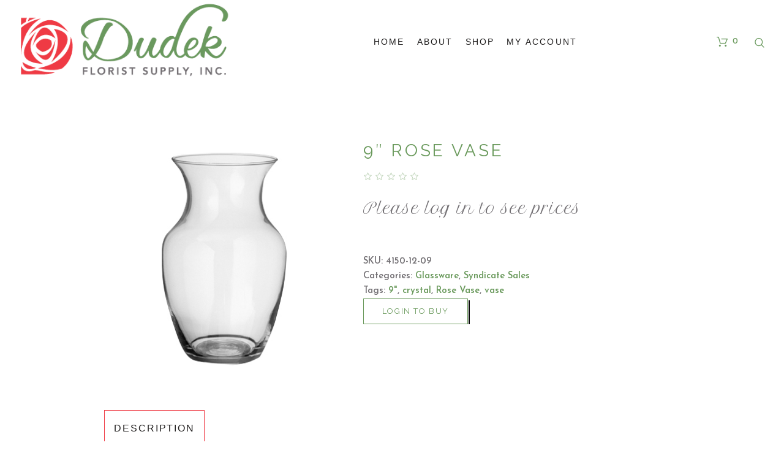

--- FILE ---
content_type: text/html; charset=UTF-8
request_url: https://dudekfloristsupply.com/shop/syndicate-sales/glassware/9-rose-vase/
body_size: 13401
content:
<!DOCTYPE html>
<html lang="en-US" class="cmsmasters_html">
<head>
<meta charset="UTF-8" />
<meta name="viewport" content="width=device-width, initial-scale=1, maximum-scale=1" />
<meta name="format-detection" content="telephone=no" />
<link rel="profile" href="//gmpg.org/xfn/11" />
<link rel="pingback" href="https://dudekfloristsupply.com/xmlrpc.php" />
<meta name='robots' content='index, follow, max-image-preview:large, max-snippet:-1, max-video-preview:-1' />

	<!-- This site is optimized with the Yoast SEO plugin v24.8.1 - https://yoast.com/wordpress/plugins/seo/ -->
	<title>9&quot; Rose Vase  | Dudek Florist Supply</title>
	<link rel="canonical" href="https://dudekfloristsupply.com/shop/syndicate-sales/glassware/9-rose-vase/" />
	<meta property="og:locale" content="en_US" />
	<meta property="og:type" content="article" />
	<meta property="og:title" content="9&quot; Rose Vase  | Dudek Florist Supply" />
	<meta property="og:description" content="Product Number: 4150-12-09 Description: 9&#8243; Rose Vase Color: Crystal Base: 3 in Choke: 3.13 in Opening: 4.5 in Volume: 0 oz Pack of 12" />
	<meta property="og:url" content="https://dudekfloristsupply.com/shop/syndicate-sales/glassware/9-rose-vase/" />
	<meta property="og:site_name" content="Dudek Florist Supply" />
	<meta property="article:publisher" content="https://www.facebook.com/Dudek-Florist-Supply-109234619112297/?ref=br_rs" />
	<meta property="article:modified_time" content="2024-11-15T15:23:07+00:00" />
	<meta property="og:image" content="https://dudekfloristsupply.com/wp-content/uploads/2018/04/4150-12-09.jpg" />
	<meta property="og:image:width" content="400" />
	<meta property="og:image:height" content="400" />
	<meta property="og:image:type" content="image/jpeg" />
	<meta name="twitter:card" content="summary_large_image" />
	<script type="application/ld+json" class="yoast-schema-graph">{"@context":"https://schema.org","@graph":[{"@type":"WebPage","@id":"https://dudekfloristsupply.com/shop/syndicate-sales/glassware/9-rose-vase/","url":"https://dudekfloristsupply.com/shop/syndicate-sales/glassware/9-rose-vase/","name":"9\" Rose Vase  | Dudek Florist Supply","isPartOf":{"@id":"https://dudekfloristsupply.com/#website"},"primaryImageOfPage":{"@id":"https://dudekfloristsupply.com/shop/syndicate-sales/glassware/9-rose-vase/#primaryimage"},"image":{"@id":"https://dudekfloristsupply.com/shop/syndicate-sales/glassware/9-rose-vase/#primaryimage"},"thumbnailUrl":"https://dudekfloristsupply.com/wp-content/uploads/2018/04/4150-12-09.jpg","datePublished":"2018-04-03T14:33:11+00:00","dateModified":"2024-11-15T15:23:07+00:00","breadcrumb":{"@id":"https://dudekfloristsupply.com/shop/syndicate-sales/glassware/9-rose-vase/#breadcrumb"},"inLanguage":"en-US","potentialAction":[{"@type":"ReadAction","target":["https://dudekfloristsupply.com/shop/syndicate-sales/glassware/9-rose-vase/"]}]},{"@type":"ImageObject","inLanguage":"en-US","@id":"https://dudekfloristsupply.com/shop/syndicate-sales/glassware/9-rose-vase/#primaryimage","url":"https://dudekfloristsupply.com/wp-content/uploads/2018/04/4150-12-09.jpg","contentUrl":"https://dudekfloristsupply.com/wp-content/uploads/2018/04/4150-12-09.jpg","width":400,"height":400},{"@type":"BreadcrumbList","@id":"https://dudekfloristsupply.com/shop/syndicate-sales/glassware/9-rose-vase/#breadcrumb","itemListElement":[{"@type":"ListItem","position":1,"name":"Home","item":"https://dudekfloristsupply.com/"},{"@type":"ListItem","position":2,"name":"Shop","item":"https://dudekfloristsupply.com/shop/"},{"@type":"ListItem","position":3,"name":"9&#8243; Rose Vase "}]},{"@type":"WebSite","@id":"https://dudekfloristsupply.com/#website","url":"https://dudekfloristsupply.com/","name":"Dudek Florist Supply","description":"Dudek Florist Supply","publisher":{"@id":"https://dudekfloristsupply.com/#organization"},"potentialAction":[{"@type":"SearchAction","target":{"@type":"EntryPoint","urlTemplate":"https://dudekfloristsupply.com/?s={search_term_string}"},"query-input":{"@type":"PropertyValueSpecification","valueRequired":true,"valueName":"search_term_string"}}],"inLanguage":"en-US"},{"@type":"Organization","@id":"https://dudekfloristsupply.com/#organization","name":"Dudek Florist Supply","url":"https://dudekfloristsupply.com/","logo":{"@type":"ImageObject","inLanguage":"en-US","@id":"https://dudekfloristsupply.com/#/schema/logo/image/","url":"https://dudekfloristsupply.com/wp-content/uploads/2017/11/dfs_logo_vertical.png","contentUrl":"https://dudekfloristsupply.com/wp-content/uploads/2017/11/dfs_logo_vertical.png","width":451,"height":451,"caption":"Dudek Florist Supply"},"image":{"@id":"https://dudekfloristsupply.com/#/schema/logo/image/"},"sameAs":["https://www.facebook.com/Dudek-Florist-Supply-109234619112297/?ref=br_rs"]}]}</script>
	<!-- / Yoast SEO plugin. -->


<link rel='dns-prefetch' href='//fonts.googleapis.com' />
<link rel="alternate" type="application/rss+xml" title="Dudek Florist Supply &raquo; Feed" href="https://dudekfloristsupply.com/feed/" />
		<!-- This site uses the Google Analytics by MonsterInsights plugin v9.4.1 - Using Analytics tracking - https://www.monsterinsights.com/ -->
		<!-- Note: MonsterInsights is not currently configured on this site. The site owner needs to authenticate with Google Analytics in the MonsterInsights settings panel. -->
					<!-- No tracking code set -->
				<!-- / Google Analytics by MonsterInsights -->
		<script type="text/javascript">
/* <![CDATA[ */
window._wpemojiSettings = {"baseUrl":"https:\/\/s.w.org\/images\/core\/emoji\/15.0.3\/72x72\/","ext":".png","svgUrl":"https:\/\/s.w.org\/images\/core\/emoji\/15.0.3\/svg\/","svgExt":".svg","source":{"concatemoji":"https:\/\/dudekfloristsupply.com\/wp-includes\/js\/wp-emoji-release.min.js?ver=6e7339745e0c6941708aab1820360bae"}};
/*! This file is auto-generated */
!function(i,n){var o,s,e;function c(e){try{var t={supportTests:e,timestamp:(new Date).valueOf()};sessionStorage.setItem(o,JSON.stringify(t))}catch(e){}}function p(e,t,n){e.clearRect(0,0,e.canvas.width,e.canvas.height),e.fillText(t,0,0);var t=new Uint32Array(e.getImageData(0,0,e.canvas.width,e.canvas.height).data),r=(e.clearRect(0,0,e.canvas.width,e.canvas.height),e.fillText(n,0,0),new Uint32Array(e.getImageData(0,0,e.canvas.width,e.canvas.height).data));return t.every(function(e,t){return e===r[t]})}function u(e,t,n){switch(t){case"flag":return n(e,"\ud83c\udff3\ufe0f\u200d\u26a7\ufe0f","\ud83c\udff3\ufe0f\u200b\u26a7\ufe0f")?!1:!n(e,"\ud83c\uddfa\ud83c\uddf3","\ud83c\uddfa\u200b\ud83c\uddf3")&&!n(e,"\ud83c\udff4\udb40\udc67\udb40\udc62\udb40\udc65\udb40\udc6e\udb40\udc67\udb40\udc7f","\ud83c\udff4\u200b\udb40\udc67\u200b\udb40\udc62\u200b\udb40\udc65\u200b\udb40\udc6e\u200b\udb40\udc67\u200b\udb40\udc7f");case"emoji":return!n(e,"\ud83d\udc26\u200d\u2b1b","\ud83d\udc26\u200b\u2b1b")}return!1}function f(e,t,n){var r="undefined"!=typeof WorkerGlobalScope&&self instanceof WorkerGlobalScope?new OffscreenCanvas(300,150):i.createElement("canvas"),a=r.getContext("2d",{willReadFrequently:!0}),o=(a.textBaseline="top",a.font="600 32px Arial",{});return e.forEach(function(e){o[e]=t(a,e,n)}),o}function t(e){var t=i.createElement("script");t.src=e,t.defer=!0,i.head.appendChild(t)}"undefined"!=typeof Promise&&(o="wpEmojiSettingsSupports",s=["flag","emoji"],n.supports={everything:!0,everythingExceptFlag:!0},e=new Promise(function(e){i.addEventListener("DOMContentLoaded",e,{once:!0})}),new Promise(function(t){var n=function(){try{var e=JSON.parse(sessionStorage.getItem(o));if("object"==typeof e&&"number"==typeof e.timestamp&&(new Date).valueOf()<e.timestamp+604800&&"object"==typeof e.supportTests)return e.supportTests}catch(e){}return null}();if(!n){if("undefined"!=typeof Worker&&"undefined"!=typeof OffscreenCanvas&&"undefined"!=typeof URL&&URL.createObjectURL&&"undefined"!=typeof Blob)try{var e="postMessage("+f.toString()+"("+[JSON.stringify(s),u.toString(),p.toString()].join(",")+"));",r=new Blob([e],{type:"text/javascript"}),a=new Worker(URL.createObjectURL(r),{name:"wpTestEmojiSupports"});return void(a.onmessage=function(e){c(n=e.data),a.terminate(),t(n)})}catch(e){}c(n=f(s,u,p))}t(n)}).then(function(e){for(var t in e)n.supports[t]=e[t],n.supports.everything=n.supports.everything&&n.supports[t],"flag"!==t&&(n.supports.everythingExceptFlag=n.supports.everythingExceptFlag&&n.supports[t]);n.supports.everythingExceptFlag=n.supports.everythingExceptFlag&&!n.supports.flag,n.DOMReady=!1,n.readyCallback=function(){n.DOMReady=!0}}).then(function(){return e}).then(function(){var e;n.supports.everything||(n.readyCallback(),(e=n.source||{}).concatemoji?t(e.concatemoji):e.wpemoji&&e.twemoji&&(t(e.twemoji),t(e.wpemoji)))}))}((window,document),window._wpemojiSettings);
/* ]]> */
</script>
<link rel='stylesheet' id='woocommerce-pdf-frontend-css-css' href='https://dudekfloristsupply.com/wp-content/plugins/woocommerce-pdf-invoice/assets/css/woocommerce-pdf-frontend-css.css?ver=5.0.5' type='text/css' media='all' />
<link rel='stylesheet' id='flower-shop-child-style-css' href='https://dudekfloristsupply.com/wp-content/themes/flower-shop-child/style.css?ver=1.0.0' type='text/css' media='screen, print' />
<style id='wp-emoji-styles-inline-css' type='text/css'>

	img.wp-smiley, img.emoji {
		display: inline !important;
		border: none !important;
		box-shadow: none !important;
		height: 1em !important;
		width: 1em !important;
		margin: 0 0.07em !important;
		vertical-align: -0.1em !important;
		background: none !important;
		padding: 0 !important;
	}
</style>
<link rel='stylesheet' id='wp-block-library-css' href='https://dudekfloristsupply.com/wp-includes/css/dist/block-library/style.min.css?ver=6e7339745e0c6941708aab1820360bae' type='text/css' media='all' />
<style id='classic-theme-styles-inline-css' type='text/css'>
/*! This file is auto-generated */
.wp-block-button__link{color:#fff;background-color:#32373c;border-radius:9999px;box-shadow:none;text-decoration:none;padding:calc(.667em + 2px) calc(1.333em + 2px);font-size:1.125em}.wp-block-file__button{background:#32373c;color:#fff;text-decoration:none}
</style>
<style id='global-styles-inline-css' type='text/css'>
:root{--wp--preset--aspect-ratio--square: 1;--wp--preset--aspect-ratio--4-3: 4/3;--wp--preset--aspect-ratio--3-4: 3/4;--wp--preset--aspect-ratio--3-2: 3/2;--wp--preset--aspect-ratio--2-3: 2/3;--wp--preset--aspect-ratio--16-9: 16/9;--wp--preset--aspect-ratio--9-16: 9/16;--wp--preset--color--black: #000000;--wp--preset--color--cyan-bluish-gray: #abb8c3;--wp--preset--color--white: #ffffff;--wp--preset--color--pale-pink: #f78da7;--wp--preset--color--vivid-red: #cf2e2e;--wp--preset--color--luminous-vivid-orange: #ff6900;--wp--preset--color--luminous-vivid-amber: #fcb900;--wp--preset--color--light-green-cyan: #7bdcb5;--wp--preset--color--vivid-green-cyan: #00d084;--wp--preset--color--pale-cyan-blue: #8ed1fc;--wp--preset--color--vivid-cyan-blue: #0693e3;--wp--preset--color--vivid-purple: #9b51e0;--wp--preset--color--color-1: #000000;--wp--preset--color--color-2: #ffffff;--wp--preset--color--color-3: #544e48;--wp--preset--color--color-4: #211f1f;--wp--preset--color--color-5: #a7896a;--wp--preset--color--color-6: #3c3834;--wp--preset--color--color-7: #ffffff;--wp--preset--color--color-8: #f4e7e0;--wp--preset--gradient--vivid-cyan-blue-to-vivid-purple: linear-gradient(135deg,rgba(6,147,227,1) 0%,rgb(155,81,224) 100%);--wp--preset--gradient--light-green-cyan-to-vivid-green-cyan: linear-gradient(135deg,rgb(122,220,180) 0%,rgb(0,208,130) 100%);--wp--preset--gradient--luminous-vivid-amber-to-luminous-vivid-orange: linear-gradient(135deg,rgba(252,185,0,1) 0%,rgba(255,105,0,1) 100%);--wp--preset--gradient--luminous-vivid-orange-to-vivid-red: linear-gradient(135deg,rgba(255,105,0,1) 0%,rgb(207,46,46) 100%);--wp--preset--gradient--very-light-gray-to-cyan-bluish-gray: linear-gradient(135deg,rgb(238,238,238) 0%,rgb(169,184,195) 100%);--wp--preset--gradient--cool-to-warm-spectrum: linear-gradient(135deg,rgb(74,234,220) 0%,rgb(151,120,209) 20%,rgb(207,42,186) 40%,rgb(238,44,130) 60%,rgb(251,105,98) 80%,rgb(254,248,76) 100%);--wp--preset--gradient--blush-light-purple: linear-gradient(135deg,rgb(255,206,236) 0%,rgb(152,150,240) 100%);--wp--preset--gradient--blush-bordeaux: linear-gradient(135deg,rgb(254,205,165) 0%,rgb(254,45,45) 50%,rgb(107,0,62) 100%);--wp--preset--gradient--luminous-dusk: linear-gradient(135deg,rgb(255,203,112) 0%,rgb(199,81,192) 50%,rgb(65,88,208) 100%);--wp--preset--gradient--pale-ocean: linear-gradient(135deg,rgb(255,245,203) 0%,rgb(182,227,212) 50%,rgb(51,167,181) 100%);--wp--preset--gradient--electric-grass: linear-gradient(135deg,rgb(202,248,128) 0%,rgb(113,206,126) 100%);--wp--preset--gradient--midnight: linear-gradient(135deg,rgb(2,3,129) 0%,rgb(40,116,252) 100%);--wp--preset--font-size--small: 13px;--wp--preset--font-size--medium: 20px;--wp--preset--font-size--large: 36px;--wp--preset--font-size--x-large: 42px;--wp--preset--spacing--20: 0.44rem;--wp--preset--spacing--30: 0.67rem;--wp--preset--spacing--40: 1rem;--wp--preset--spacing--50: 1.5rem;--wp--preset--spacing--60: 2.25rem;--wp--preset--spacing--70: 3.38rem;--wp--preset--spacing--80: 5.06rem;--wp--preset--shadow--natural: 6px 6px 9px rgba(0, 0, 0, 0.2);--wp--preset--shadow--deep: 12px 12px 50px rgba(0, 0, 0, 0.4);--wp--preset--shadow--sharp: 6px 6px 0px rgba(0, 0, 0, 0.2);--wp--preset--shadow--outlined: 6px 6px 0px -3px rgba(255, 255, 255, 1), 6px 6px rgba(0, 0, 0, 1);--wp--preset--shadow--crisp: 6px 6px 0px rgba(0, 0, 0, 1);}:where(.is-layout-flex){gap: 0.5em;}:where(.is-layout-grid){gap: 0.5em;}body .is-layout-flex{display: flex;}.is-layout-flex{flex-wrap: wrap;align-items: center;}.is-layout-flex > :is(*, div){margin: 0;}body .is-layout-grid{display: grid;}.is-layout-grid > :is(*, div){margin: 0;}:where(.wp-block-columns.is-layout-flex){gap: 2em;}:where(.wp-block-columns.is-layout-grid){gap: 2em;}:where(.wp-block-post-template.is-layout-flex){gap: 1.25em;}:where(.wp-block-post-template.is-layout-grid){gap: 1.25em;}.has-black-color{color: var(--wp--preset--color--black) !important;}.has-cyan-bluish-gray-color{color: var(--wp--preset--color--cyan-bluish-gray) !important;}.has-white-color{color: var(--wp--preset--color--white) !important;}.has-pale-pink-color{color: var(--wp--preset--color--pale-pink) !important;}.has-vivid-red-color{color: var(--wp--preset--color--vivid-red) !important;}.has-luminous-vivid-orange-color{color: var(--wp--preset--color--luminous-vivid-orange) !important;}.has-luminous-vivid-amber-color{color: var(--wp--preset--color--luminous-vivid-amber) !important;}.has-light-green-cyan-color{color: var(--wp--preset--color--light-green-cyan) !important;}.has-vivid-green-cyan-color{color: var(--wp--preset--color--vivid-green-cyan) !important;}.has-pale-cyan-blue-color{color: var(--wp--preset--color--pale-cyan-blue) !important;}.has-vivid-cyan-blue-color{color: var(--wp--preset--color--vivid-cyan-blue) !important;}.has-vivid-purple-color{color: var(--wp--preset--color--vivid-purple) !important;}.has-black-background-color{background-color: var(--wp--preset--color--black) !important;}.has-cyan-bluish-gray-background-color{background-color: var(--wp--preset--color--cyan-bluish-gray) !important;}.has-white-background-color{background-color: var(--wp--preset--color--white) !important;}.has-pale-pink-background-color{background-color: var(--wp--preset--color--pale-pink) !important;}.has-vivid-red-background-color{background-color: var(--wp--preset--color--vivid-red) !important;}.has-luminous-vivid-orange-background-color{background-color: var(--wp--preset--color--luminous-vivid-orange) !important;}.has-luminous-vivid-amber-background-color{background-color: var(--wp--preset--color--luminous-vivid-amber) !important;}.has-light-green-cyan-background-color{background-color: var(--wp--preset--color--light-green-cyan) !important;}.has-vivid-green-cyan-background-color{background-color: var(--wp--preset--color--vivid-green-cyan) !important;}.has-pale-cyan-blue-background-color{background-color: var(--wp--preset--color--pale-cyan-blue) !important;}.has-vivid-cyan-blue-background-color{background-color: var(--wp--preset--color--vivid-cyan-blue) !important;}.has-vivid-purple-background-color{background-color: var(--wp--preset--color--vivid-purple) !important;}.has-black-border-color{border-color: var(--wp--preset--color--black) !important;}.has-cyan-bluish-gray-border-color{border-color: var(--wp--preset--color--cyan-bluish-gray) !important;}.has-white-border-color{border-color: var(--wp--preset--color--white) !important;}.has-pale-pink-border-color{border-color: var(--wp--preset--color--pale-pink) !important;}.has-vivid-red-border-color{border-color: var(--wp--preset--color--vivid-red) !important;}.has-luminous-vivid-orange-border-color{border-color: var(--wp--preset--color--luminous-vivid-orange) !important;}.has-luminous-vivid-amber-border-color{border-color: var(--wp--preset--color--luminous-vivid-amber) !important;}.has-light-green-cyan-border-color{border-color: var(--wp--preset--color--light-green-cyan) !important;}.has-vivid-green-cyan-border-color{border-color: var(--wp--preset--color--vivid-green-cyan) !important;}.has-pale-cyan-blue-border-color{border-color: var(--wp--preset--color--pale-cyan-blue) !important;}.has-vivid-cyan-blue-border-color{border-color: var(--wp--preset--color--vivid-cyan-blue) !important;}.has-vivid-purple-border-color{border-color: var(--wp--preset--color--vivid-purple) !important;}.has-vivid-cyan-blue-to-vivid-purple-gradient-background{background: var(--wp--preset--gradient--vivid-cyan-blue-to-vivid-purple) !important;}.has-light-green-cyan-to-vivid-green-cyan-gradient-background{background: var(--wp--preset--gradient--light-green-cyan-to-vivid-green-cyan) !important;}.has-luminous-vivid-amber-to-luminous-vivid-orange-gradient-background{background: var(--wp--preset--gradient--luminous-vivid-amber-to-luminous-vivid-orange) !important;}.has-luminous-vivid-orange-to-vivid-red-gradient-background{background: var(--wp--preset--gradient--luminous-vivid-orange-to-vivid-red) !important;}.has-very-light-gray-to-cyan-bluish-gray-gradient-background{background: var(--wp--preset--gradient--very-light-gray-to-cyan-bluish-gray) !important;}.has-cool-to-warm-spectrum-gradient-background{background: var(--wp--preset--gradient--cool-to-warm-spectrum) !important;}.has-blush-light-purple-gradient-background{background: var(--wp--preset--gradient--blush-light-purple) !important;}.has-blush-bordeaux-gradient-background{background: var(--wp--preset--gradient--blush-bordeaux) !important;}.has-luminous-dusk-gradient-background{background: var(--wp--preset--gradient--luminous-dusk) !important;}.has-pale-ocean-gradient-background{background: var(--wp--preset--gradient--pale-ocean) !important;}.has-electric-grass-gradient-background{background: var(--wp--preset--gradient--electric-grass) !important;}.has-midnight-gradient-background{background: var(--wp--preset--gradient--midnight) !important;}.has-small-font-size{font-size: var(--wp--preset--font-size--small) !important;}.has-medium-font-size{font-size: var(--wp--preset--font-size--medium) !important;}.has-large-font-size{font-size: var(--wp--preset--font-size--large) !important;}.has-x-large-font-size{font-size: var(--wp--preset--font-size--x-large) !important;}
:where(.wp-block-post-template.is-layout-flex){gap: 1.25em;}:where(.wp-block-post-template.is-layout-grid){gap: 1.25em;}
:where(.wp-block-columns.is-layout-flex){gap: 2em;}:where(.wp-block-columns.is-layout-grid){gap: 2em;}
:root :where(.wp-block-pullquote){font-size: 1.5em;line-height: 1.6;}
</style>
<link rel='stylesheet' id='rs-plugin-settings-css' href='https://dudekfloristsupply.com/wp-content/plugins/revslider/public/assets/css/settings.css?ver=5.4.5.1' type='text/css' media='all' />
<style id='rs-plugin-settings-inline-css' type='text/css'>
#rs-demo-id {}
</style>
<style id='woocommerce-inline-inline-css' type='text/css'>
.woocommerce form .form-row .required { visibility: visible; }
</style>
<link rel='stylesheet' id='if-menu-site-css-css' href='https://dudekfloristsupply.com/wp-content/plugins/if-menu/assets/if-menu-site.css?ver=6e7339745e0c6941708aab1820360bae' type='text/css' media='all' />
<link rel='stylesheet' id='swatches-and-photos-css' href='https://dudekfloristsupply.com/wp-content/plugins/woocommerce-variation-swatches-and-photos/assets/css/swatches-and-photos.css?ver=3.0.6' type='text/css' media='all' />
<link rel='stylesheet' id='brands-styles-css' href='https://dudekfloristsupply.com/wp-content/plugins/woocommerce/assets/css/brands.css?ver=9.8.6' type='text/css' media='all' />
<link rel='stylesheet' id='flower-shop-theme-style-css' href='https://dudekfloristsupply.com/wp-content/themes/flower-shop/style.css?ver=1.0.0' type='text/css' media='screen, print' />
<link rel='stylesheet' id='flower-shop-style-css' href='https://dudekfloristsupply.com/wp-content/themes/flower-shop/theme-framework/theme-style/css/style.css?ver=1.0.0' type='text/css' media='screen, print' />
<style id='flower-shop-style-inline-css' type='text/css'>

	.header_mid .header_mid_inner .logo_wrap {
		width : 360px;
	}

	.header_mid_inner .logo img.logo_retina {
		width : 200px;
	}


			.headline_color {
				background-color:#ffffff;
			}
			
		.headline_aligner, 
		.cmsmasters_breadcrumbs_aligner {
			min-height:190px;
		}
		

	.header_top {
		height : 32px;
	}
	
	.header_mid {
		height : 136px;
	}
	
	.header_bot {
		height : 60px;
	}
	
	#page.cmsmasters_heading_after_header #middle, 
	#page.cmsmasters_heading_under_header #middle .headline .headline_outer {
		padding-top : 136px;
	}
	
	#page.cmsmasters_heading_after_header.enable_header_top #middle, 
	#page.cmsmasters_heading_under_header.enable_header_top #middle .headline .headline_outer {
		padding-top : 168px;
	}
	
	#page.cmsmasters_heading_after_header.enable_header_bottom #middle, 
	#page.cmsmasters_heading_under_header.enable_header_bottom #middle .headline .headline_outer {
		padding-top : 196px;
	}
	
	#page.cmsmasters_heading_after_header.enable_header_top.enable_header_bottom #middle, 
	#page.cmsmasters_heading_under_header.enable_header_top.enable_header_bottom #middle .headline .headline_outer {
		padding-top : 228px;
	}
	
	@media only screen and (max-width: 1024px) {
		.header_top,
		.header_mid,
		.header_bot {
			height : auto;
		}
		
		.header_mid .header_mid_inner > div {
			height : 136px;
		}
		
		.header_bot .header_bot_inner > div {
			height : 60px;
		}
		
		#page.cmsmasters_heading_after_header #middle, 
		#page.cmsmasters_heading_under_header #middle .headline .headline_outer, 
		#page.cmsmasters_heading_after_header.enable_header_top #middle, 
		#page.cmsmasters_heading_under_header.enable_header_top #middle .headline .headline_outer, 
		#page.cmsmasters_heading_after_header.enable_header_bottom #middle, 
		#page.cmsmasters_heading_under_header.enable_header_bottom #middle .headline .headline_outer, 
		#page.cmsmasters_heading_after_header.enable_header_top.enable_header_bottom #middle, 
		#page.cmsmasters_heading_under_header.enable_header_top.enable_header_bottom #middle .headline .headline_outer {
			padding-top : 0 !important;
		}
	}
	
	@media only screen and (max-width: 768px) {
		.header_mid .header_mid_inner > div, 
		.header_bot .header_bot_inner > div {
			height:auto;
		}
	}
.cmsmasters_custom_newsletter {
	margin-top: 42px;
}

.cmsmasters_custom_newsletter .widget_wysija_cont {
	text-align: center;
	clear: both;
}

.cmsmasters_custom_newsletter .widget_wysija {
	display: inline-block;
	padding: 3px;
}

.cmsmasters_custom_newsletter .widget_wysija .wysija-paragraph {
	width: 390px;
	max-width: 100%;
	float: left;
	margin: 0 10px 0 0;
	padding: 0 0 10px;
	position: relative;
}

#page .cmsmasters_custom_newsletter .widget_wysija .wysija-input {
	background-color: #ffffff;
	color: #544e48;
	padding: 0 25px !important;
}

.cmsmasters_custom_newsletter .widget_wysija .wysija-submit {
	vertical-align: bottom;
	background-color: #ffffff;
}

@media only screen and (max-width: 640px) {
	.cmsmasters_custom_newsletter .widget_wysija .wysija-paragraph {
		width: 100%;
	}
}

.widget_wysija .formError {
      left:0 !important;
      top:-100% !important;
}


@media only screen and (max-width: 1024px) {
	.cmsmasters_remove_sections_padding_on_adaptive .cmsmasters_row_inner.cmsmasters_row_fullwidth {
		padding-left:20px !important;
		padding-right:20px !important;
	}
}
</style>
<link rel='stylesheet' id='flower-shop-adaptive-css' href='https://dudekfloristsupply.com/wp-content/themes/flower-shop/theme-framework/theme-style/css/adaptive.css?ver=1.0.0' type='text/css' media='screen, print' />
<link rel='stylesheet' id='flower-shop-retina-css' href='https://dudekfloristsupply.com/wp-content/themes/flower-shop/theme-framework/theme-style/css/retina.css?ver=1.0.0' type='text/css' media='screen' />
<link rel='stylesheet' id='flower-shop-icons-css' href='https://dudekfloristsupply.com/wp-content/themes/flower-shop/css/fontello.css?ver=1.0.0' type='text/css' media='screen' />
<link rel='stylesheet' id='flower-shop-icons-custom-css' href='https://dudekfloristsupply.com/wp-content/themes/flower-shop/theme-vars/theme-style/css/fontello-custom.css?ver=1.0.0' type='text/css' media='screen' />
<link rel='stylesheet' id='animate-css' href='https://dudekfloristsupply.com/wp-content/themes/flower-shop/css/animate.css?ver=1.0.0' type='text/css' media='screen' />
<link rel='stylesheet' id='ilightbox-css' href='https://dudekfloristsupply.com/wp-content/themes/flower-shop/css/ilightbox.css?ver=2.2.0' type='text/css' media='screen' />
<link rel='stylesheet' id='ilightbox-skin-dark-css' href='https://dudekfloristsupply.com/wp-content/themes/flower-shop/css/ilightbox-skins/dark-skin.css?ver=2.2.0' type='text/css' media='screen' />
<link rel='stylesheet' id='flower-shop-fonts-schemes-css' href='https://dudekfloristsupply.com/wp-content/uploads/cmsmasters_styles/flower-shop.css?ver=1.0.0' type='text/css' media='screen' />
<link rel='stylesheet' id='google-fonts-css' href='//fonts.googleapis.com/css?family=Josefin+Sans%3A300%2C300italic%2C400%2C400italic%2C600%2C600italic%2C700%2C700italic%7CRaleway%3A300%2C400%2C500%2C600%2C700%7CPetit+Formal+Script&#038;ver=6e7339745e0c6941708aab1820360bae' type='text/css' media='all' />
<link rel='stylesheet' id='flower-shop-gutenberg-frontend-style-css' href='https://dudekfloristsupply.com/wp-content/themes/flower-shop/gutenberg/cmsmasters-framework/theme-style/css/frontend-style.css?ver=1.0.0' type='text/css' media='screen' />
<link rel='stylesheet' id='flower-shop-woocommerce-style-css' href='https://dudekfloristsupply.com/wp-content/themes/flower-shop/woocommerce/cmsmasters-framework/theme-style/css/plugin-style.css?ver=1.0.0' type='text/css' media='screen' />
<link rel='stylesheet' id='flower-shop-woocommerce-adaptive-css' href='https://dudekfloristsupply.com/wp-content/themes/flower-shop/woocommerce/cmsmasters-framework/theme-style/css/plugin-adaptive.css?ver=1.0.0' type='text/css' media='screen' />
<link rel='stylesheet' id='tawcvs-frontend-css' href='https://dudekfloristsupply.com/wp-content/plugins/variation-swatches-for-woocommerce/assets/css/frontend.css?ver=2.2.5' type='text/css' media='all' />
<script type="text/javascript" src="https://dudekfloristsupply.com/wp-includes/js/jquery/jquery.min.js?ver=3.7.1" id="jquery-core-js"></script>
<script type="text/javascript" src="https://dudekfloristsupply.com/wp-includes/js/jquery/jquery-migrate.min.js?ver=3.4.1" id="jquery-migrate-js"></script>
<script type="text/javascript" src="https://dudekfloristsupply.com/wp-content/plugins/revslider/public/assets/js/jquery.themepunch.tools.min.js?ver=5.4.5.1" id="tp-tools-js"></script>
<script type="text/javascript" src="https://dudekfloristsupply.com/wp-content/plugins/revslider/public/assets/js/jquery.themepunch.revolution.min.js?ver=5.4.5.1" id="revmin-js"></script>
<script type="text/javascript" src="https://dudekfloristsupply.com/wp-content/plugins/woocommerce/assets/js/jquery-blockui/jquery.blockUI.min.js?ver=2.7.0-wc.9.8.6" id="jquery-blockui-js" defer="defer" data-wp-strategy="defer"></script>
<script type="text/javascript" id="wc-add-to-cart-js-extra">
/* <![CDATA[ */
var wc_add_to_cart_params = {"ajax_url":"\/wp-admin\/admin-ajax.php","wc_ajax_url":"\/?wc-ajax=%%endpoint%%","i18n_view_cart":"View cart","cart_url":"https:\/\/dudekfloristsupply.com\/cart\/","is_cart":"","cart_redirect_after_add":"no"};
/* ]]> */
</script>
<script type="text/javascript" src="https://dudekfloristsupply.com/wp-content/plugins/woocommerce/assets/js/frontend/add-to-cart.min.js?ver=9.8.6" id="wc-add-to-cart-js" defer="defer" data-wp-strategy="defer"></script>
<script type="text/javascript" id="wc-single-product-js-extra">
/* <![CDATA[ */
var wc_single_product_params = {"i18n_required_rating_text":"Please select a rating","i18n_rating_options":["1 of 5 stars","2 of 5 stars","3 of 5 stars","4 of 5 stars","5 of 5 stars"],"i18n_product_gallery_trigger_text":"View full-screen image gallery","review_rating_required":"yes","flexslider":{"rtl":false,"animation":"slide","smoothHeight":true,"directionNav":false,"controlNav":"thumbnails","slideshow":false,"animationSpeed":500,"animationLoop":false,"allowOneSlide":false},"zoom_enabled":"","zoom_options":[],"photoswipe_enabled":"","photoswipe_options":{"shareEl":false,"closeOnScroll":false,"history":false,"hideAnimationDuration":0,"showAnimationDuration":0},"flexslider_enabled":""};
/* ]]> */
</script>
<script type="text/javascript" src="https://dudekfloristsupply.com/wp-content/plugins/woocommerce/assets/js/frontend/single-product.min.js?ver=9.8.6" id="wc-single-product-js" defer="defer" data-wp-strategy="defer"></script>
<script type="text/javascript" src="https://dudekfloristsupply.com/wp-content/plugins/woocommerce/assets/js/js-cookie/js.cookie.min.js?ver=2.1.4-wc.9.8.6" id="js-cookie-js" defer="defer" data-wp-strategy="defer"></script>
<script type="text/javascript" id="woocommerce-js-extra">
/* <![CDATA[ */
var woocommerce_params = {"ajax_url":"\/wp-admin\/admin-ajax.php","wc_ajax_url":"\/?wc-ajax=%%endpoint%%","i18n_password_show":"Show password","i18n_password_hide":"Hide password"};
/* ]]> */
</script>
<script type="text/javascript" src="https://dudekfloristsupply.com/wp-content/plugins/woocommerce/assets/js/frontend/woocommerce.min.js?ver=9.8.6" id="woocommerce-js" defer="defer" data-wp-strategy="defer"></script>
<script type="text/javascript" src="https://dudekfloristsupply.com/wp-content/themes/flower-shop/js/debounced-resize.min.js?ver=1.0.0" id="debounced-resize-js"></script>
<script type="text/javascript" src="https://dudekfloristsupply.com/wp-content/themes/flower-shop/js/modernizr.min.js?ver=1.0.0" id="modernizr-js"></script>
<script type="text/javascript" src="https://dudekfloristsupply.com/wp-content/themes/flower-shop/js/respond.min.js?ver=1.0.0" id="respond-js"></script>
<script type="text/javascript" src="https://dudekfloristsupply.com/wp-content/themes/flower-shop/js/jquery.iLightBox.min.js?ver=2.2.0" id="iLightBox-js"></script>
<script type="text/javascript" id="wc-cart-fragments-js-extra">
/* <![CDATA[ */
var wc_cart_fragments_params = {"ajax_url":"\/wp-admin\/admin-ajax.php","wc_ajax_url":"\/?wc-ajax=%%endpoint%%","cart_hash_key":"wc_cart_hash_c6df5f184286c872522c007627a8a12c","fragment_name":"wc_fragments_c6df5f184286c872522c007627a8a12c","request_timeout":"5000"};
/* ]]> */
</script>
<script type="text/javascript" src="https://dudekfloristsupply.com/wp-content/plugins/woocommerce/assets/js/frontend/cart-fragments.min.js?ver=9.8.6" id="wc-cart-fragments-js" defer="defer" data-wp-strategy="defer"></script>
<link rel="https://api.w.org/" href="https://dudekfloristsupply.com/wp-json/" /><link rel="alternate" title="JSON" type="application/json" href="https://dudekfloristsupply.com/wp-json/wp/v2/product/14823" /><link rel="EditURI" type="application/rsd+xml" title="RSD" href="https://dudekfloristsupply.com/xmlrpc.php?rsd" />

<link rel='shortlink' href='https://dudekfloristsupply.com/?p=14823' />
<link rel="alternate" title="oEmbed (JSON)" type="application/json+oembed" href="https://dudekfloristsupply.com/wp-json/oembed/1.0/embed?url=https%3A%2F%2Fdudekfloristsupply.com%2Fshop%2Fsyndicate-sales%2Fglassware%2F9-rose-vase%2F" />
<link rel="alternate" title="oEmbed (XML)" type="text/xml+oembed" href="https://dudekfloristsupply.com/wp-json/oembed/1.0/embed?url=https%3A%2F%2Fdudekfloristsupply.com%2Fshop%2Fsyndicate-sales%2Fglassware%2F9-rose-vase%2F&#038;format=xml" />
	<noscript><style>.woocommerce-product-gallery{ opacity: 1 !important; }</style></noscript>
	<!-- All in one Favicon 4.8 --><link rel="icon" href="http://dudekfloristsupply.com/wp-content/uploads/2018/07/Favicon-6.png" type="image/png"/>
<meta name="generator" content="Powered by Slider Revolution 5.4.5.1 - responsive, Mobile-Friendly Slider Plugin for WordPress with comfortable drag and drop interface." />
<script type="text/javascript">function setREVStartSize(e){
				try{ var i=jQuery(window).width(),t=9999,r=0,n=0,l=0,f=0,s=0,h=0;					
					if(e.responsiveLevels&&(jQuery.each(e.responsiveLevels,function(e,f){f>i&&(t=r=f,l=e),i>f&&f>r&&(r=f,n=e)}),t>r&&(l=n)),f=e.gridheight[l]||e.gridheight[0]||e.gridheight,s=e.gridwidth[l]||e.gridwidth[0]||e.gridwidth,h=i/s,h=h>1?1:h,f=Math.round(h*f),"fullscreen"==e.sliderLayout){var u=(e.c.width(),jQuery(window).height());if(void 0!=e.fullScreenOffsetContainer){var c=e.fullScreenOffsetContainer.split(",");if (c) jQuery.each(c,function(e,i){u=jQuery(i).length>0?u-jQuery(i).outerHeight(!0):u}),e.fullScreenOffset.split("%").length>1&&void 0!=e.fullScreenOffset&&e.fullScreenOffset.length>0?u-=jQuery(window).height()*parseInt(e.fullScreenOffset,0)/100:void 0!=e.fullScreenOffset&&e.fullScreenOffset.length>0&&(u-=parseInt(e.fullScreenOffset,0))}f=u}else void 0!=e.minHeight&&f<e.minHeight&&(f=e.minHeight);e.c.closest(".rev_slider_wrapper").css({height:f})					
				}catch(d){console.log("Failure at Presize of Slider:"+d)}
			};</script>
		<style type="text/css" id="wp-custom-css">
			body:not(.logged-in) .single_add_to_cart_button,
body:not(.logged-in) .quantity
{
display:none!important;
}

/* hide product count on shop page */

.count {
	display: none;
}

.woocommerce-loop-category__title {
	display: none;
}

.woocommerce-order-overview__payment-method
{
	display:none!important;
}

body.woocommerce-cart .cross-sells
{
	display:none!important;
}
.cmsmasters_color_scheme_third {
	background-color: #ef3a44;
}
		</style>
		</head>
<body class="product-template-default single single-product postid-14823 theme-flower-shop woocommerce woocommerce-page woocommerce-no-js">

<div class="cmsmasters_header_search_form">
			<span class="cmsmasters_header_search_form_close cmsmasters_theme_icon_cancel"></span><form method="get" action="https://dudekfloristsupply.com/">
			<div class="cmsmasters_header_search_form_field">
				<button type="submit" class="cmsmasters_theme_icon_search"></button>
				<input type="search" name="s" placeholder="Enter Keywords" value="" />
			</div>
		</form></div>
<!-- Start Page -->
<div id="page" class="chrome_only cmsmasters_liquid fixed_header cmsmasters_heading_under_header hfeed site">

<!-- Start Main -->
<div id="main">

<!-- Start Header -->
<header id="header" class="header_fullwidth">
	<div class="header_mid" data-height="136"><div class="header_mid_outer"><div class="header_mid_inner"><div class="logo_wrap"><a href="https://dudekfloristsupply.com/" title="Dudek Florist Supply" class="logo">
	<img src="https://dudekfloristsupply.com/wp-content/uploads/2017/11/dfs_logo_horizontal-2.png" alt="Dudek Florist Supply" /><img class="logo_retina" src="https://dudekfloristsupply.com/wp-content/uploads/2017/11/dfs_logo_horizontal-2.png" alt="Dudek Florist Supply" width="200" height="76" /></a>
</div><div class="resp_mid_nav_wrap"><div class="resp_mid_nav_outer"><a class="responsive_nav resp_mid_nav" href="javascript:void(0)"><span></span></a></div></div><div class="mid_search_but_wrap"><a href="javascript:void(0)" class="mid_search_but cmsmasters_header_search_but cmsmasters_theme_icon_search"></a></div><div class="cmsmasters_dynamic_cart_wrap"><div class="cmsmasters_dynamic_cart"><a href="https://dudekfloristsupply.com/cart/" class="cmsmasters_dynamic_cart_button cmsmasters_theme_icon_basket"><h6>0</h6></a><div class="widget_shopping_cart_content"></div></div></div><!-- Start Navigation --><div class="mid_nav_wrap"><nav><div class="menu-main-menu-container"><ul id="navigation" class="mid_nav navigation"><li id="menu-item-14001" class="menu-item menu-item-type-post_type menu-item-object-page menu-item-home menu-item-14001"><a href="https://dudekfloristsupply.com/"><span class="nav_item_wrap">Home</span></a></li>
<li id="menu-item-13934" class="menu-item menu-item-type-post_type menu-item-object-page menu-item-13934"><a href="https://dudekfloristsupply.com/about-us/"><span class="nav_item_wrap">About</span></a></li>
<li id="menu-item-13901" class="menu-item menu-item-type-post_type menu-item-object-page current_page_parent menu-item-13901"><a href="https://dudekfloristsupply.com/shop/"><span class="nav_item_wrap">Shop</span></a></li>
<li id="menu-item-19049" class="menu-item menu-item-type-post_type menu-item-object-page menu-item-19049"><a href="https://dudekfloristsupply.com/my-account/"><span class="nav_item_wrap">My Account</span></a></li>
</ul></div></nav></div><!-- Finish Navigation --></div></div></div></header>
<!-- Finish Header -->


<!-- Start Middle -->
<div id="middle">
<div class="headline cmsmasters_color_scheme_default">
				<div class="headline_outer cmsmasters_headline_disabled">
					<div class="headline_color"></div></div></div><div class="middle_inner">
<div class="content_wrap fullwidth">

<!-- Start Content -->
<div class="middle_content entry"><div class="woocommerce-notices-wrapper"></div>
<div id="product-14823" class="product type-product post-14823 status-publish first instock product_cat-glassware product_cat-syndicate-sales product_tag-101 product_tag-crystal product_tag-rose-vase product_tag-vase has-post-thumbnail shipping-taxable product-type-simple">
	<div class="cmsmasters_single_product" itemscope itemtype="http://schema.org/Product">
		<div class="cmsmasters_product_left_column">
		<div class="images cmsmasters_product_images"><div data-thumb="https://dudekfloristsupply.com/wp-content/uploads/2018/04/4150-12-09-100x100.jpg" class="woocommerce-product-gallery__image"><a href="https://dudekfloristsupply.com/wp-content/uploads/2018/04/4150-12-09.jpg" class="cmsmasters_product_image" rel="ilightbox[cmsmasters_product_gallery]"><img width="400" height="400" src="https://dudekfloristsupply.com/wp-content/uploads/2018/04/4150-12-09.jpg" class="wp-post-image" alt="" title="4150-12-09" data-caption="" data-src="https://dudekfloristsupply.com/wp-content/uploads/2018/04/4150-12-09.jpg" data-large_image="https://dudekfloristsupply.com/wp-content/uploads/2018/04/4150-12-09.jpg" data-large_image_width="400" data-large_image_height="400" decoding="async" fetchpriority="high" srcset="https://dudekfloristsupply.com/wp-content/uploads/2018/04/4150-12-09.jpg 400w, https://dudekfloristsupply.com/wp-content/uploads/2018/04/4150-12-09-300x300.jpg 300w, https://dudekfloristsupply.com/wp-content/uploads/2018/04/4150-12-09-100x100.jpg 100w, https://dudekfloristsupply.com/wp-content/uploads/2018/04/4150-12-09-150x150.jpg 150w, https://dudekfloristsupply.com/wp-content/uploads/2018/04/4150-12-09-70x70.jpg 70w, https://dudekfloristsupply.com/wp-content/uploads/2018/04/4150-12-09-360x360.jpg 360w" sizes="(max-width: 400px) 100vw, 400px" /></a></div></div>		</div>
		<div class="summary entry-summary cmsmasters_product_right_column">
			<div class="cmsmasters_product_title_info_wrap" itemprop="name">
				<h1 class="product_title entry-title">9&#8243; Rose Vase </h1>
<div class="cmsmasters_star_rating" title="Rated 0 out of 5">
<div class="cmsmasters_star_trans_wrap">
	<span class="cmsmasters_theme_icon_star_empty cmsmasters_star"></span>
	<span class="cmsmasters_theme_icon_star_empty cmsmasters_star"></span>
	<span class="cmsmasters_theme_icon_star_empty cmsmasters_star"></span>
	<span class="cmsmasters_theme_icon_star_empty cmsmasters_star"></span>
	<span class="cmsmasters_theme_icon_star_empty cmsmasters_star"></span>
</div>
<div class="cmsmasters_star_color_wrap" data-width="width:0%">
	<div class="cmsmasters_star_color_inner">
		<span class="cmsmasters_theme_icon_star_full cmsmasters_star"></span>
		<span class="cmsmasters_theme_icon_star_full cmsmasters_star"></span>
		<span class="cmsmasters_theme_icon_star_full cmsmasters_star"></span>
		<span class="cmsmasters_theme_icon_star_full cmsmasters_star"></span>
		<span class="cmsmasters_theme_icon_star_full cmsmasters_star"></span>
	</div>
</div>
<span class="rating dn" itemprop="aggregateRating" itemscope itemtype="//schema.org/AggregateRating">
<strong>
	<span itemprop="ratingValue">out of 5</span> <span itemprop="ratingCount">1</span>
</strong>
</span>
</div>
<p class="price">Please log in to see prices</p>
			</div>
			<div class="cmsmasters_product_content">
							</div>
			<div class="product_meta">

	
	
		<span class="sku_wrapper">SKU: <span class="sku">4150-12-09</span></span>

	
	<span class="posted_in">Categories: <a href="https://dudekfloristsupply.com/product-category/syndicate-sales/glassware/" class="cmsmasters_cat_color cmsmasters_cat_76" rel="category tag">Glassware</a>, <a href="https://dudekfloristsupply.com/product-category/syndicate-sales/" class="cmsmasters_cat_color cmsmasters_cat_66" rel="category tag">Syndicate Sales</a></span>
	<span class="tagged_as">Tags: <a href="https://dudekfloristsupply.com/product-tag/9/" rel="tag">9"</a>, <a href="https://dudekfloristsupply.com/product-tag/crystal/" rel="tag">crystal</a>, <a href="https://dudekfloristsupply.com/product-tag/rose-vase/" rel="tag">Rose Vase</a>, <a href="https://dudekfloristsupply.com/product-tag/vase/" rel="tag">vase</a></span>
	
</div>
<a class="button wltspab_custom_login_link" href="http://dudekfloristsupply.com/my-account/">Login to buy</a>		</div>
	</div>
	
	<div class="cmsmasters_tabs tabs_mode_tab cmsmasters_woo_tabs">
		<ul class="cmsmasters_tabs_list" role="tablist">
							<li class="description_tab cmsmasters_tabs_list_item">
					<a href="#tab-description">
						<span>Description</span>
					</a>
				</li>
					</ul>
		<div class="cmsmasters_tabs_wrap">
							<div class="entry-content cmsmasters_tab" id="tab-description">
					<div class="cmsmasters_tab_inner">
						
	<h2>Description</h2>

<p>Product Number: <span id="ctl00_ctl00_cphRoot_cphSubMaster_fwProductForm_lblItemNo">4150-12-09</span><br />
Description: <span id="ctl00_ctl00_cphRoot_cphSubMaster_fwProductForm_lblDescription">9&#8243; Rose Vase</span><br />
Color: <span id="ctl00_ctl00_cphRoot_cphSubMaster_fwProductForm_lblColor">Crystal</span><br />
Base: <span id="ctl00_ctl00_cphRoot_cphSubMaster_fwProductForm_Label31">3</span> in<br />
Choke: <span id="ctl00_ctl00_cphRoot_cphSubMaster_fwProductForm_Label32">3.13</span> in<br />
Opening: <span id="ctl00_ctl00_cphRoot_cphSubMaster_fwProductForm_Label33">4.5</span> in<br />
Volume: <span id="ctl00_ctl00_cphRoot_cphSubMaster_fwProductForm_Label34">0</span> oz</p>
<p>Pack of 12</p>
					</div>
				</div>
					</div>
	</div>


	<section class="related products">

					<h2>Related products</h2>
				<ul class="products columns-4 cmsmasters_products">
			
					<li class="product type-product post-14371 status-publish first instock product_cat-plastics-syndicate-sales product_cat-syndicate-sales product_tag-88 product_tag-fieasta product_tag-ruby product_tag-seaside-purple product_tag-sweetheart-vase product_tag-yellow has-post-thumbnail shipping-taxable product-type-variable">
	<article class="cmsmasters_product" itemscope itemtype="http://schema.org/Product">
				<figure class="cmsmasters_product_img">
			<a href="https://dudekfloristsupply.com/shop/syndicate-sales/plastics-syndicate-sales/7-sweetheart-vase/" itemprop="image">
				<img width="380" height="380" src="https://dudekfloristsupply.com/wp-content/uploads/2018/03/20-24-332-500x500.jpg" class="attachment-woocommerce_thumbnail size-woocommerce_thumbnail" alt="7&quot; Sweetheart Vase" decoding="async" srcset="https://dudekfloristsupply.com/wp-content/uploads/2018/03/20-24-332.jpg 500w, https://dudekfloristsupply.com/wp-content/uploads/2018/03/20-24-332-300x300.jpg 300w, https://dudekfloristsupply.com/wp-content/uploads/2018/03/20-24-332-100x100.jpg 100w, https://dudekfloristsupply.com/wp-content/uploads/2018/03/20-24-332-150x150.jpg 150w, https://dudekfloristsupply.com/wp-content/uploads/2018/03/20-24-332-70x70.jpg 70w, https://dudekfloristsupply.com/wp-content/uploads/2018/03/20-24-332-360x360.jpg 360w" sizes="(max-width: 380px) 100vw, 380px" />			</a>
					</figure>
		<div class="cmsmasters_product_inner">
			
<div class="cmsmasters_star_rating" title="Rated 0 out of 5">
<div class="cmsmasters_star_trans_wrap">
	<span class="cmsmasters_theme_icon_star_empty cmsmasters_star"></span>
	<span class="cmsmasters_theme_icon_star_empty cmsmasters_star"></span>
	<span class="cmsmasters_theme_icon_star_empty cmsmasters_star"></span>
	<span class="cmsmasters_theme_icon_star_empty cmsmasters_star"></span>
	<span class="cmsmasters_theme_icon_star_empty cmsmasters_star"></span>
</div>
<div class="cmsmasters_star_color_wrap" data-width="width:0%">
	<div class="cmsmasters_star_color_inner">
		<span class="cmsmasters_theme_icon_star_full cmsmasters_star"></span>
		<span class="cmsmasters_theme_icon_star_full cmsmasters_star"></span>
		<span class="cmsmasters_theme_icon_star_full cmsmasters_star"></span>
		<span class="cmsmasters_theme_icon_star_full cmsmasters_star"></span>
		<span class="cmsmasters_theme_icon_star_full cmsmasters_star"></span>
	</div>
</div>
<span class="rating dn" itemprop="aggregateRating" itemscope itemtype="//schema.org/AggregateRating">
<strong>
	<span itemprop="ratingValue">out of 5</span> <span itemprop="ratingCount">1</span>
</strong>
</span>
</div>
<div class="cmsmasters_product_cat entry-meta"><a href="https://dudekfloristsupply.com/product-category/syndicate-sales/plastics-syndicate-sales/" class="cmsmasters_cat_color cmsmasters_cat_80" rel="category tag">Plastics</a>, <a href="https://dudekfloristsupply.com/product-category/syndicate-sales/" class="cmsmasters_cat_color cmsmasters_cat_66" rel="category tag">Syndicate Sales</a></div>			<header class="cmsmasters_product_header entry-header">
				<h5 class="cmsmasters_product_title entry-title">
					<a href="https://dudekfloristsupply.com/shop/syndicate-sales/plastics-syndicate-sales/7-sweetheart-vase/" itemprop="name">7&#8243; Sweetheart Vase</a>
				</h5>
			</header>
			<div class="cmsmasters_product_info">
			
	<span class="price">Please log in to see prices</span>
			</div>
		</div>
			</article>
</li>
			
					<li class="product type-product post-14360 status-publish instock product_cat-plastics-syndicate-sales product_cat-syndicate-sales product_tag-88 product_tag-container product_tag-versatile has-post-thumbnail shipping-taxable product-type-simple">
	<article class="cmsmasters_product" itemscope itemtype="http://schema.org/Product">
				<figure class="cmsmasters_product_img">
			<a href="https://dudekfloristsupply.com/shop/syndicate-sales/plastics-syndicate-sales/the-versatile-7-12-container/" itemprop="image">
				<img width="380" height="380" src="https://dudekfloristsupply.com/wp-content/uploads/2018/03/160-24-22-500x500.jpg" class="attachment-woocommerce_thumbnail size-woocommerce_thumbnail" alt="The Versatile 7 1/2&quot; Container" decoding="async" srcset="https://dudekfloristsupply.com/wp-content/uploads/2018/03/160-24-22.jpg 500w, https://dudekfloristsupply.com/wp-content/uploads/2018/03/160-24-22-300x300.jpg 300w, https://dudekfloristsupply.com/wp-content/uploads/2018/03/160-24-22-100x100.jpg 100w, https://dudekfloristsupply.com/wp-content/uploads/2018/03/160-24-22-150x150.jpg 150w, https://dudekfloristsupply.com/wp-content/uploads/2018/03/160-24-22-70x70.jpg 70w, https://dudekfloristsupply.com/wp-content/uploads/2018/03/160-24-22-360x360.jpg 360w" sizes="(max-width: 380px) 100vw, 380px" />			</a>
					</figure>
		<div class="cmsmasters_product_inner">
			
<div class="cmsmasters_star_rating" title="Rated 0 out of 5">
<div class="cmsmasters_star_trans_wrap">
	<span class="cmsmasters_theme_icon_star_empty cmsmasters_star"></span>
	<span class="cmsmasters_theme_icon_star_empty cmsmasters_star"></span>
	<span class="cmsmasters_theme_icon_star_empty cmsmasters_star"></span>
	<span class="cmsmasters_theme_icon_star_empty cmsmasters_star"></span>
	<span class="cmsmasters_theme_icon_star_empty cmsmasters_star"></span>
</div>
<div class="cmsmasters_star_color_wrap" data-width="width:0%">
	<div class="cmsmasters_star_color_inner">
		<span class="cmsmasters_theme_icon_star_full cmsmasters_star"></span>
		<span class="cmsmasters_theme_icon_star_full cmsmasters_star"></span>
		<span class="cmsmasters_theme_icon_star_full cmsmasters_star"></span>
		<span class="cmsmasters_theme_icon_star_full cmsmasters_star"></span>
		<span class="cmsmasters_theme_icon_star_full cmsmasters_star"></span>
	</div>
</div>
<span class="rating dn" itemprop="aggregateRating" itemscope itemtype="//schema.org/AggregateRating">
<strong>
	<span itemprop="ratingValue">out of 5</span> <span itemprop="ratingCount">1</span>
</strong>
</span>
</div>
<div class="cmsmasters_product_cat entry-meta"><a href="https://dudekfloristsupply.com/product-category/syndicate-sales/plastics-syndicate-sales/" class="cmsmasters_cat_color cmsmasters_cat_80" rel="category tag">Plastics</a>, <a href="https://dudekfloristsupply.com/product-category/syndicate-sales/" class="cmsmasters_cat_color cmsmasters_cat_66" rel="category tag">Syndicate Sales</a></div>			<header class="cmsmasters_product_header entry-header">
				<h5 class="cmsmasters_product_title entry-title">
					<a href="https://dudekfloristsupply.com/shop/syndicate-sales/plastics-syndicate-sales/the-versatile-7-12-container/" itemprop="name">The Versatile 7 1/2&#8243; Container</a>
				</h5>
			</header>
			<div class="cmsmasters_product_info">
			
	<span class="price">Please log in to see prices</span>
			</div>
		</div>
			</article>
</li>
			
					<li class="product type-product post-14480 status-publish instock product_cat-floral-foam-supplies product_cat-supplies product_cat-syndicate-sales product_tag-aqua product_tag-foam product_tag-standard has-post-thumbnail shipping-taxable product-type-simple">
	<article class="cmsmasters_product" itemscope itemtype="http://schema.org/Product">
				<figure class="cmsmasters_product_img">
			<a href="https://dudekfloristsupply.com/shop/syndicate-sales/supplies/floral-foam-supplies/standard-brick-green/" itemprop="image">
				<img width="380" height="380" src="https://dudekfloristsupply.com/wp-content/uploads/2018/03/6001-48-07.jpg" class="attachment-woocommerce_thumbnail size-woocommerce_thumbnail" alt="Standard Brick - Green" decoding="async" loading="lazy" srcset="https://dudekfloristsupply.com/wp-content/uploads/2018/03/6001-48-07.jpg 400w, https://dudekfloristsupply.com/wp-content/uploads/2018/03/6001-48-07-300x300.jpg 300w, https://dudekfloristsupply.com/wp-content/uploads/2018/03/6001-48-07-100x100.jpg 100w, https://dudekfloristsupply.com/wp-content/uploads/2018/03/6001-48-07-150x150.jpg 150w, https://dudekfloristsupply.com/wp-content/uploads/2018/03/6001-48-07-70x70.jpg 70w, https://dudekfloristsupply.com/wp-content/uploads/2018/03/6001-48-07-360x360.jpg 360w" sizes="(max-width: 380px) 100vw, 380px" />			</a>
					</figure>
		<div class="cmsmasters_product_inner">
			
<div class="cmsmasters_star_rating" title="Rated 0 out of 5">
<div class="cmsmasters_star_trans_wrap">
	<span class="cmsmasters_theme_icon_star_empty cmsmasters_star"></span>
	<span class="cmsmasters_theme_icon_star_empty cmsmasters_star"></span>
	<span class="cmsmasters_theme_icon_star_empty cmsmasters_star"></span>
	<span class="cmsmasters_theme_icon_star_empty cmsmasters_star"></span>
	<span class="cmsmasters_theme_icon_star_empty cmsmasters_star"></span>
</div>
<div class="cmsmasters_star_color_wrap" data-width="width:0%">
	<div class="cmsmasters_star_color_inner">
		<span class="cmsmasters_theme_icon_star_full cmsmasters_star"></span>
		<span class="cmsmasters_theme_icon_star_full cmsmasters_star"></span>
		<span class="cmsmasters_theme_icon_star_full cmsmasters_star"></span>
		<span class="cmsmasters_theme_icon_star_full cmsmasters_star"></span>
		<span class="cmsmasters_theme_icon_star_full cmsmasters_star"></span>
	</div>
</div>
<span class="rating dn" itemprop="aggregateRating" itemscope itemtype="//schema.org/AggregateRating">
<strong>
	<span itemprop="ratingValue">out of 5</span> <span itemprop="ratingCount">1</span>
</strong>
</span>
</div>
<div class="cmsmasters_product_cat entry-meta"><a href="https://dudekfloristsupply.com/product-category/syndicate-sales/supplies/floral-foam-supplies/" class="cmsmasters_cat_color cmsmasters_cat_126" rel="category tag">Floral Foam</a>, <a href="https://dudekfloristsupply.com/product-category/syndicate-sales/supplies/" class="cmsmasters_cat_color cmsmasters_cat_78" rel="category tag">Supplies</a>, <a href="https://dudekfloristsupply.com/product-category/syndicate-sales/" class="cmsmasters_cat_color cmsmasters_cat_66" rel="category tag">Syndicate Sales</a></div>			<header class="cmsmasters_product_header entry-header">
				<h5 class="cmsmasters_product_title entry-title">
					<a href="https://dudekfloristsupply.com/shop/syndicate-sales/supplies/floral-foam-supplies/standard-brick-green/" itemprop="name">Standard Brick &#8211; Green</a>
				</h5>
			</header>
			<div class="cmsmasters_product_info">
			
	<span class="price">Please log in to see prices</span>
			</div>
		</div>
			</article>
</li>
			
					<li class="product type-product post-14413 status-publish last instock product_cat-supplies product_cat-syndicate-sales product_tag-106 product_tag-104 product_tag-101 product_tag-cardettes product_tag-supplies has-post-thumbnail shipping-taxable product-type-variable">
	<article class="cmsmasters_product" itemscope itemtype="http://schema.org/Product">
				<figure class="cmsmasters_product_img">
			<a href="https://dudekfloristsupply.com/shop/syndicate-sales/supplies/cardette/" itemprop="image">
				<img width="380" height="380" src="https://dudekfloristsupply.com/wp-content/uploads/2018/03/46-95-09-1-500x500.jpg" class="attachment-woocommerce_thumbnail size-woocommerce_thumbnail" alt="9&quot; OASIS Card Holder- 1,000/cs" decoding="async" loading="lazy" srcset="https://dudekfloristsupply.com/wp-content/uploads/2018/03/46-95-09-1.jpg 500w, https://dudekfloristsupply.com/wp-content/uploads/2018/03/46-95-09-1-300x300.jpg 300w, https://dudekfloristsupply.com/wp-content/uploads/2018/03/46-95-09-1-100x100.jpg 100w, https://dudekfloristsupply.com/wp-content/uploads/2018/03/46-95-09-1-150x150.jpg 150w, https://dudekfloristsupply.com/wp-content/uploads/2018/03/46-95-09-1-70x70.jpg 70w, https://dudekfloristsupply.com/wp-content/uploads/2018/03/46-95-09-1-360x360.jpg 360w" sizes="(max-width: 380px) 100vw, 380px" />			</a>
					</figure>
		<div class="cmsmasters_product_inner">
			
<div class="cmsmasters_star_rating" title="Rated 0 out of 5">
<div class="cmsmasters_star_trans_wrap">
	<span class="cmsmasters_theme_icon_star_empty cmsmasters_star"></span>
	<span class="cmsmasters_theme_icon_star_empty cmsmasters_star"></span>
	<span class="cmsmasters_theme_icon_star_empty cmsmasters_star"></span>
	<span class="cmsmasters_theme_icon_star_empty cmsmasters_star"></span>
	<span class="cmsmasters_theme_icon_star_empty cmsmasters_star"></span>
</div>
<div class="cmsmasters_star_color_wrap" data-width="width:0%">
	<div class="cmsmasters_star_color_inner">
		<span class="cmsmasters_theme_icon_star_full cmsmasters_star"></span>
		<span class="cmsmasters_theme_icon_star_full cmsmasters_star"></span>
		<span class="cmsmasters_theme_icon_star_full cmsmasters_star"></span>
		<span class="cmsmasters_theme_icon_star_full cmsmasters_star"></span>
		<span class="cmsmasters_theme_icon_star_full cmsmasters_star"></span>
	</div>
</div>
<span class="rating dn" itemprop="aggregateRating" itemscope itemtype="//schema.org/AggregateRating">
<strong>
	<span itemprop="ratingValue">out of 5</span> <span itemprop="ratingCount">1</span>
</strong>
</span>
</div>
<div class="cmsmasters_product_cat entry-meta"><a href="https://dudekfloristsupply.com/product-category/syndicate-sales/supplies/" class="cmsmasters_cat_color cmsmasters_cat_78" rel="category tag">Supplies</a>, <a href="https://dudekfloristsupply.com/product-category/syndicate-sales/" class="cmsmasters_cat_color cmsmasters_cat_66" rel="category tag">Syndicate Sales</a></div>			<header class="cmsmasters_product_header entry-header">
				<h5 class="cmsmasters_product_title entry-title">
					<a href="https://dudekfloristsupply.com/shop/syndicate-sales/supplies/cardette/" itemprop="name">9&#8243; OASIS Card Holder- 1,000/cs</a>
				</h5>
			</header>
			<div class="cmsmasters_product_info">
			
	<span class="price">Please log in to see prices</span>
			</div>
		</div>
			</article>
</li>
			
		</ul>

	</section>
	
</div>

</div>
<!-- Finish Content -->



		</div>
	</div>
</div>
<!-- Finish Middle -->
<a href="javascript:void(0)" id="slide_top" class="cmsmasters_theme_icon_slide_top"><span></span></a>
</div>
<!-- Finish Main -->

<!-- Start Footer -->
<footer id="footer" class="cmsmasters_color_scheme_footer cmsmasters_footer_small">
	<div class="footer_inner">
	<div class="footer_in_inner">
		<div class="footer_custom_html_wrap"><div class="footer_custom_html">Website by <a href="https://www.skolmarketing.com/" target="_blank">Skol Marketing</a></div></div>		<span class="footer_copyright copyright">
			© 2018 Dudek Florist Supply, Inc. All rights reserved.		</span>
	</div>
</div></footer>
<!-- Finish Footer -->

</div>
<span class="cmsmasters_responsive_width"></span>
<!-- Finish Page -->

<script type="application/ld+json">{"@context":"https:\/\/schema.org\/","@type":"Product","@id":"https:\/\/dudekfloristsupply.com\/shop\/syndicate-sales\/glassware\/9-rose-vase\/#product","name":"9\" Rose Vase\u00a0","url":"https:\/\/dudekfloristsupply.com\/shop\/syndicate-sales\/glassware\/9-rose-vase\/","description":"Product Number:\u00a04150-12-09\r\nDescription:\u00a09\" Rose Vase\r\nColor:\u00a0Crystal\r\nBase:\u00a03\u00a0in\r\nChoke:\u00a03.13\u00a0in\r\nOpening:\u00a04.5\u00a0in\r\nVolume:\u00a00\u00a0oz\r\n\r\nPack of 12","image":"https:\/\/dudekfloristsupply.com\/wp-content\/uploads\/2018\/04\/4150-12-09.jpg","sku":"4150-12-09","offers":[{"@type":"Offer","priceSpecification":[{"@type":"UnitPriceSpecification","price":"61.95","priceCurrency":"USD","valueAddedTaxIncluded":false,"validThrough":"2027-12-31"}],"priceValidUntil":"2027-12-31","availability":"http:\/\/schema.org\/InStock","url":"https:\/\/dudekfloristsupply.com\/shop\/syndicate-sales\/glassware\/9-rose-vase\/","seller":{"@type":"Organization","name":"Dudek Florist Supply","url":"https:\/\/dudekfloristsupply.com"}}]}</script>	<script type='text/javascript'>
		(function () {
			var c = document.body.className;
			c = c.replace(/woocommerce-no-js/, 'woocommerce-js');
			document.body.className = c;
		})();
	</script>
	<link rel='stylesheet' id='wc-blocks-style-css' href='https://dudekfloristsupply.com/wp-content/plugins/woocommerce/assets/client/blocks/wc-blocks.css?ver=wc-9.8.6' type='text/css' media='all' />
<script type="text/javascript" id="swatches-and-photos-js-extra">
/* <![CDATA[ */
var wc_swatches_params = {"ajax_url":"https:\/\/dudekfloristsupply.com\/wp-admin\/admin-ajax.php"};
/* ]]> */
</script>
<script type="text/javascript" src="https://dudekfloristsupply.com/wp-content/plugins/woocommerce-variation-swatches-and-photos/assets/js/swatches-and-photos.js?ver=3.0.6" id="swatches-and-photos-js"></script>
<script type="text/javascript" src="https://dudekfloristsupply.com/wp-content/themes/flower-shop/js/cmsmasters-hover-slider.min.js?ver=1.0.0" id="cmsmasters-hover-slider-js"></script>
<script type="text/javascript" src="https://dudekfloristsupply.com/wp-content/themes/flower-shop/js/easing.min.js?ver=1.0.0" id="easing-js"></script>
<script type="text/javascript" src="https://dudekfloristsupply.com/wp-content/themes/flower-shop/js/easy-pie-chart.min.js?ver=1.0.0" id="easy-pie-chart-js"></script>
<script type="text/javascript" src="https://dudekfloristsupply.com/wp-content/themes/flower-shop/js/mousewheel.min.js?ver=1.0.0" id="mousewheel-js"></script>
<script type="text/javascript" src="https://dudekfloristsupply.com/wp-content/themes/flower-shop/js/owlcarousel.min.js?ver=1.0.0" id="owlcarousel-js"></script>
<script type="text/javascript" src="https://dudekfloristsupply.com/wp-includes/js/imagesloaded.min.js?ver=5.0.0" id="imagesloaded-js"></script>
<script type="text/javascript" src="https://dudekfloristsupply.com/wp-content/themes/flower-shop/js/request-animation-frame.min.js?ver=1.0.0" id="request-animation-frame-js"></script>
<script type="text/javascript" src="https://dudekfloristsupply.com/wp-content/themes/flower-shop/js/scrollspy.js?ver=1.0.0" id="scrollspy-js"></script>
<script type="text/javascript" src="https://dudekfloristsupply.com/wp-content/themes/flower-shop/js/scroll-to.min.js?ver=1.0.0" id="scroll-to-js"></script>
<script type="text/javascript" src="https://dudekfloristsupply.com/wp-content/themes/flower-shop/js/stellar.min.js?ver=1.0.0" id="stellar-js"></script>
<script type="text/javascript" src="https://dudekfloristsupply.com/wp-content/themes/flower-shop/js/waypoints.min.js?ver=1.0.0" id="waypoints-js"></script>
<script type="text/javascript" id="flower-shop-script-js-extra">
/* <![CDATA[ */
var cmsmasters_script = {"theme_url":"https:\/\/dudekfloristsupply.com\/wp-content\/themes\/flower-shop","site_url":"https:\/\/dudekfloristsupply.com\/","ajaxurl":"https:\/\/dudekfloristsupply.com\/wp-admin\/admin-ajax.php","nonce_ajax_like":"bf4782a8b9","nonce_ajax_view":"0ea5fd67a0","project_puzzle_proportion":"1","gmap_api_key":"AIzaSyAYYGumxpSY3KESIHW-zVDZPFiyHT_-7O0","gmap_api_key_notice":"Please add your Google Maps API key","gmap_api_key_notice_link":"read more how","primary_color":"#211f1f","ilightbox_skin":"dark","ilightbox_path":"vertical","ilightbox_infinite":"0","ilightbox_aspect_ratio":"1","ilightbox_mobile_optimizer":"1","ilightbox_max_scale":"1","ilightbox_min_scale":"0.2","ilightbox_inner_toolbar":"0","ilightbox_smart_recognition":"0","ilightbox_fullscreen_one_slide":"0","ilightbox_fullscreen_viewport":"center","ilightbox_controls_toolbar":"1","ilightbox_controls_arrows":"0","ilightbox_controls_fullscreen":"1","ilightbox_controls_thumbnail":"1","ilightbox_controls_keyboard":"1","ilightbox_controls_mousewheel":"1","ilightbox_controls_swipe":"1","ilightbox_controls_slideshow":"0","ilightbox_close_text":"Close","ilightbox_enter_fullscreen_text":"Enter Fullscreen (Shift+Enter)","ilightbox_exit_fullscreen_text":"Exit Fullscreen (Shift+Enter)","ilightbox_slideshow_text":"Slideshow","ilightbox_next_text":"Next","ilightbox_previous_text":"Previous","ilightbox_load_image_error":"An error occurred when trying to load photo.","ilightbox_load_contents_error":"An error occurred when trying to load contents.","ilightbox_missing_plugin_error":"The content your are attempting to view requires the <a href='{pluginspage}' target='_blank'>{type} plugin<\\\/a>."};
/* ]]> */
</script>
<script type="text/javascript" src="https://dudekfloristsupply.com/wp-content/themes/flower-shop/js/jquery.script.js?ver=1.0.0" id="flower-shop-script-js"></script>
<script type="text/javascript" id="flower-shop-theme-script-js-extra">
/* <![CDATA[ */
var cmsmasters_theme_script = {"primary_color":"#211f1f"};
/* ]]> */
</script>
<script type="text/javascript" src="https://dudekfloristsupply.com/wp-content/themes/flower-shop/theme-framework/theme-style/js/jquery.theme-script.js?ver=1.0.0" id="flower-shop-theme-script-js"></script>
<script type="text/javascript" src="https://dudekfloristsupply.com/wp-content/themes/flower-shop/js/jquery.tweet.min.js?ver=1.3.1" id="twitter-js"></script>
<script type="text/javascript" src="https://dudekfloristsupply.com/wp-content/themes/flower-shop/js/smooth-sticky.min.js?ver=1.0.2" id="smooth-sticky-js"></script>
<script type="text/javascript" id="flower-shop-woocommerce-script-js-extra">
/* <![CDATA[ */
var cmsmasters_woo_script = {"currency_symbol":"$","thumbnail_image_width":"70","thumbnail_image_height":"70"};
/* ]]> */
</script>
<script type="text/javascript" src="https://dudekfloristsupply.com/wp-content/themes/flower-shop/woocommerce/cmsmasters-framework/theme-style/js/jquery.plugin-script.js?ver=1.0.0" id="flower-shop-woocommerce-script-js"></script>
<script type="text/javascript" src="https://dudekfloristsupply.com/wp-content/plugins/woocommerce/assets/js/sourcebuster/sourcebuster.min.js?ver=9.8.6" id="sourcebuster-js-js"></script>
<script type="text/javascript" id="wc-order-attribution-js-extra">
/* <![CDATA[ */
var wc_order_attribution = {"params":{"lifetime":1.0000000000000000818030539140313095458623138256371021270751953125e-5,"session":30,"base64":false,"ajaxurl":"https:\/\/dudekfloristsupply.com\/wp-admin\/admin-ajax.php","prefix":"wc_order_attribution_","allowTracking":true},"fields":{"source_type":"current.typ","referrer":"current_add.rf","utm_campaign":"current.cmp","utm_source":"current.src","utm_medium":"current.mdm","utm_content":"current.cnt","utm_id":"current.id","utm_term":"current.trm","utm_source_platform":"current.plt","utm_creative_format":"current.fmt","utm_marketing_tactic":"current.tct","session_entry":"current_add.ep","session_start_time":"current_add.fd","session_pages":"session.pgs","session_count":"udata.vst","user_agent":"udata.uag"}};
/* ]]> */
</script>
<script type="text/javascript" src="https://dudekfloristsupply.com/wp-content/plugins/woocommerce/assets/js/frontend/order-attribution.min.js?ver=9.8.6" id="wc-order-attribution-js"></script>
<script type="text/javascript" src="https://dudekfloristsupply.com/wp-content/plugins/variation-swatches-for-woocommerce/assets/js/frontend.js?ver=2.2.5" id="tawcvs-frontend-js"></script>
</body>
</html>


--- FILE ---
content_type: text/css
request_url: https://dudekfloristsupply.com/wp-content/themes/flower-shop-child/style.css?ver=1.0.0
body_size: 343
content:
/*
Theme Name: Flower Shop Child
Theme URI: http://cmsmasters.net/flower-shop-child/
Author: cmsmasters
Author URI: http://cmsmasters.net/
Description: Flower Shop Child Theme
Template: flower-shop
Version: 1.0.0
License:
License URI:
Text Domain: flower-shop-child
Tags: one-column, two-columns, three-columns, four-columns, left-sidebar, right-sidebar, custom-background, custom-colors, custom-header, custom-menu, editor-style, featured-image-header, featured-images, flexible-header, full-width-template, microformats, post-formats, rtl-language-support, sticky-post, theme-options, threaded-comments, translation-ready
*/
